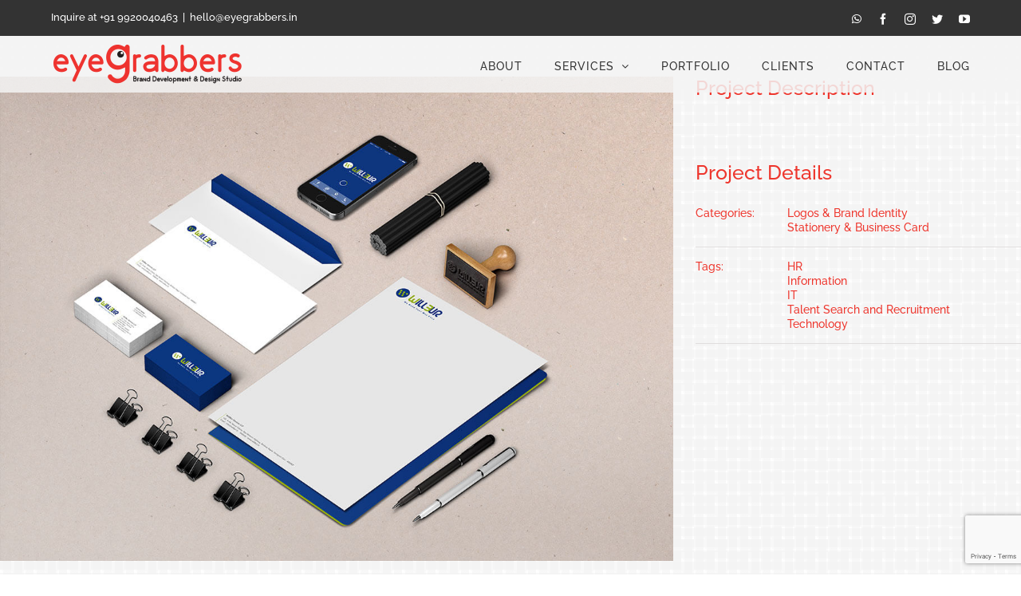

--- FILE ---
content_type: text/html; charset=utf-8
request_url: https://www.google.com/recaptcha/api2/anchor?ar=1&k=6LfwkrIUAAAAAIBAkyWz07Eh-JsvnasmCpLUYSTT&co=aHR0cHM6Ly9leWVncmFiYmVycy5pbjo0NDM.&hl=en&v=naPR4A6FAh-yZLuCX253WaZq&size=invisible&anchor-ms=20000&execute-ms=15000&cb=b1iqhyvyp5f4
body_size: 45358
content:
<!DOCTYPE HTML><html dir="ltr" lang="en"><head><meta http-equiv="Content-Type" content="text/html; charset=UTF-8">
<meta http-equiv="X-UA-Compatible" content="IE=edge">
<title>reCAPTCHA</title>
<style type="text/css">
/* cyrillic-ext */
@font-face {
  font-family: 'Roboto';
  font-style: normal;
  font-weight: 400;
  src: url(//fonts.gstatic.com/s/roboto/v18/KFOmCnqEu92Fr1Mu72xKKTU1Kvnz.woff2) format('woff2');
  unicode-range: U+0460-052F, U+1C80-1C8A, U+20B4, U+2DE0-2DFF, U+A640-A69F, U+FE2E-FE2F;
}
/* cyrillic */
@font-face {
  font-family: 'Roboto';
  font-style: normal;
  font-weight: 400;
  src: url(//fonts.gstatic.com/s/roboto/v18/KFOmCnqEu92Fr1Mu5mxKKTU1Kvnz.woff2) format('woff2');
  unicode-range: U+0301, U+0400-045F, U+0490-0491, U+04B0-04B1, U+2116;
}
/* greek-ext */
@font-face {
  font-family: 'Roboto';
  font-style: normal;
  font-weight: 400;
  src: url(//fonts.gstatic.com/s/roboto/v18/KFOmCnqEu92Fr1Mu7mxKKTU1Kvnz.woff2) format('woff2');
  unicode-range: U+1F00-1FFF;
}
/* greek */
@font-face {
  font-family: 'Roboto';
  font-style: normal;
  font-weight: 400;
  src: url(//fonts.gstatic.com/s/roboto/v18/KFOmCnqEu92Fr1Mu4WxKKTU1Kvnz.woff2) format('woff2');
  unicode-range: U+0370-0377, U+037A-037F, U+0384-038A, U+038C, U+038E-03A1, U+03A3-03FF;
}
/* vietnamese */
@font-face {
  font-family: 'Roboto';
  font-style: normal;
  font-weight: 400;
  src: url(//fonts.gstatic.com/s/roboto/v18/KFOmCnqEu92Fr1Mu7WxKKTU1Kvnz.woff2) format('woff2');
  unicode-range: U+0102-0103, U+0110-0111, U+0128-0129, U+0168-0169, U+01A0-01A1, U+01AF-01B0, U+0300-0301, U+0303-0304, U+0308-0309, U+0323, U+0329, U+1EA0-1EF9, U+20AB;
}
/* latin-ext */
@font-face {
  font-family: 'Roboto';
  font-style: normal;
  font-weight: 400;
  src: url(//fonts.gstatic.com/s/roboto/v18/KFOmCnqEu92Fr1Mu7GxKKTU1Kvnz.woff2) format('woff2');
  unicode-range: U+0100-02BA, U+02BD-02C5, U+02C7-02CC, U+02CE-02D7, U+02DD-02FF, U+0304, U+0308, U+0329, U+1D00-1DBF, U+1E00-1E9F, U+1EF2-1EFF, U+2020, U+20A0-20AB, U+20AD-20C0, U+2113, U+2C60-2C7F, U+A720-A7FF;
}
/* latin */
@font-face {
  font-family: 'Roboto';
  font-style: normal;
  font-weight: 400;
  src: url(//fonts.gstatic.com/s/roboto/v18/KFOmCnqEu92Fr1Mu4mxKKTU1Kg.woff2) format('woff2');
  unicode-range: U+0000-00FF, U+0131, U+0152-0153, U+02BB-02BC, U+02C6, U+02DA, U+02DC, U+0304, U+0308, U+0329, U+2000-206F, U+20AC, U+2122, U+2191, U+2193, U+2212, U+2215, U+FEFF, U+FFFD;
}
/* cyrillic-ext */
@font-face {
  font-family: 'Roboto';
  font-style: normal;
  font-weight: 500;
  src: url(//fonts.gstatic.com/s/roboto/v18/KFOlCnqEu92Fr1MmEU9fCRc4AMP6lbBP.woff2) format('woff2');
  unicode-range: U+0460-052F, U+1C80-1C8A, U+20B4, U+2DE0-2DFF, U+A640-A69F, U+FE2E-FE2F;
}
/* cyrillic */
@font-face {
  font-family: 'Roboto';
  font-style: normal;
  font-weight: 500;
  src: url(//fonts.gstatic.com/s/roboto/v18/KFOlCnqEu92Fr1MmEU9fABc4AMP6lbBP.woff2) format('woff2');
  unicode-range: U+0301, U+0400-045F, U+0490-0491, U+04B0-04B1, U+2116;
}
/* greek-ext */
@font-face {
  font-family: 'Roboto';
  font-style: normal;
  font-weight: 500;
  src: url(//fonts.gstatic.com/s/roboto/v18/KFOlCnqEu92Fr1MmEU9fCBc4AMP6lbBP.woff2) format('woff2');
  unicode-range: U+1F00-1FFF;
}
/* greek */
@font-face {
  font-family: 'Roboto';
  font-style: normal;
  font-weight: 500;
  src: url(//fonts.gstatic.com/s/roboto/v18/KFOlCnqEu92Fr1MmEU9fBxc4AMP6lbBP.woff2) format('woff2');
  unicode-range: U+0370-0377, U+037A-037F, U+0384-038A, U+038C, U+038E-03A1, U+03A3-03FF;
}
/* vietnamese */
@font-face {
  font-family: 'Roboto';
  font-style: normal;
  font-weight: 500;
  src: url(//fonts.gstatic.com/s/roboto/v18/KFOlCnqEu92Fr1MmEU9fCxc4AMP6lbBP.woff2) format('woff2');
  unicode-range: U+0102-0103, U+0110-0111, U+0128-0129, U+0168-0169, U+01A0-01A1, U+01AF-01B0, U+0300-0301, U+0303-0304, U+0308-0309, U+0323, U+0329, U+1EA0-1EF9, U+20AB;
}
/* latin-ext */
@font-face {
  font-family: 'Roboto';
  font-style: normal;
  font-weight: 500;
  src: url(//fonts.gstatic.com/s/roboto/v18/KFOlCnqEu92Fr1MmEU9fChc4AMP6lbBP.woff2) format('woff2');
  unicode-range: U+0100-02BA, U+02BD-02C5, U+02C7-02CC, U+02CE-02D7, U+02DD-02FF, U+0304, U+0308, U+0329, U+1D00-1DBF, U+1E00-1E9F, U+1EF2-1EFF, U+2020, U+20A0-20AB, U+20AD-20C0, U+2113, U+2C60-2C7F, U+A720-A7FF;
}
/* latin */
@font-face {
  font-family: 'Roboto';
  font-style: normal;
  font-weight: 500;
  src: url(//fonts.gstatic.com/s/roboto/v18/KFOlCnqEu92Fr1MmEU9fBBc4AMP6lQ.woff2) format('woff2');
  unicode-range: U+0000-00FF, U+0131, U+0152-0153, U+02BB-02BC, U+02C6, U+02DA, U+02DC, U+0304, U+0308, U+0329, U+2000-206F, U+20AC, U+2122, U+2191, U+2193, U+2212, U+2215, U+FEFF, U+FFFD;
}
/* cyrillic-ext */
@font-face {
  font-family: 'Roboto';
  font-style: normal;
  font-weight: 900;
  src: url(//fonts.gstatic.com/s/roboto/v18/KFOlCnqEu92Fr1MmYUtfCRc4AMP6lbBP.woff2) format('woff2');
  unicode-range: U+0460-052F, U+1C80-1C8A, U+20B4, U+2DE0-2DFF, U+A640-A69F, U+FE2E-FE2F;
}
/* cyrillic */
@font-face {
  font-family: 'Roboto';
  font-style: normal;
  font-weight: 900;
  src: url(//fonts.gstatic.com/s/roboto/v18/KFOlCnqEu92Fr1MmYUtfABc4AMP6lbBP.woff2) format('woff2');
  unicode-range: U+0301, U+0400-045F, U+0490-0491, U+04B0-04B1, U+2116;
}
/* greek-ext */
@font-face {
  font-family: 'Roboto';
  font-style: normal;
  font-weight: 900;
  src: url(//fonts.gstatic.com/s/roboto/v18/KFOlCnqEu92Fr1MmYUtfCBc4AMP6lbBP.woff2) format('woff2');
  unicode-range: U+1F00-1FFF;
}
/* greek */
@font-face {
  font-family: 'Roboto';
  font-style: normal;
  font-weight: 900;
  src: url(//fonts.gstatic.com/s/roboto/v18/KFOlCnqEu92Fr1MmYUtfBxc4AMP6lbBP.woff2) format('woff2');
  unicode-range: U+0370-0377, U+037A-037F, U+0384-038A, U+038C, U+038E-03A1, U+03A3-03FF;
}
/* vietnamese */
@font-face {
  font-family: 'Roboto';
  font-style: normal;
  font-weight: 900;
  src: url(//fonts.gstatic.com/s/roboto/v18/KFOlCnqEu92Fr1MmYUtfCxc4AMP6lbBP.woff2) format('woff2');
  unicode-range: U+0102-0103, U+0110-0111, U+0128-0129, U+0168-0169, U+01A0-01A1, U+01AF-01B0, U+0300-0301, U+0303-0304, U+0308-0309, U+0323, U+0329, U+1EA0-1EF9, U+20AB;
}
/* latin-ext */
@font-face {
  font-family: 'Roboto';
  font-style: normal;
  font-weight: 900;
  src: url(//fonts.gstatic.com/s/roboto/v18/KFOlCnqEu92Fr1MmYUtfChc4AMP6lbBP.woff2) format('woff2');
  unicode-range: U+0100-02BA, U+02BD-02C5, U+02C7-02CC, U+02CE-02D7, U+02DD-02FF, U+0304, U+0308, U+0329, U+1D00-1DBF, U+1E00-1E9F, U+1EF2-1EFF, U+2020, U+20A0-20AB, U+20AD-20C0, U+2113, U+2C60-2C7F, U+A720-A7FF;
}
/* latin */
@font-face {
  font-family: 'Roboto';
  font-style: normal;
  font-weight: 900;
  src: url(//fonts.gstatic.com/s/roboto/v18/KFOlCnqEu92Fr1MmYUtfBBc4AMP6lQ.woff2) format('woff2');
  unicode-range: U+0000-00FF, U+0131, U+0152-0153, U+02BB-02BC, U+02C6, U+02DA, U+02DC, U+0304, U+0308, U+0329, U+2000-206F, U+20AC, U+2122, U+2191, U+2193, U+2212, U+2215, U+FEFF, U+FFFD;
}

</style>
<link rel="stylesheet" type="text/css" href="https://www.gstatic.com/recaptcha/releases/naPR4A6FAh-yZLuCX253WaZq/styles__ltr.css">
<script nonce="Fp_3DUVc2Xrq-u9iQQb3Bw" type="text/javascript">window['__recaptcha_api'] = 'https://www.google.com/recaptcha/api2/';</script>
<script type="text/javascript" src="https://www.gstatic.com/recaptcha/releases/naPR4A6FAh-yZLuCX253WaZq/recaptcha__en.js" nonce="Fp_3DUVc2Xrq-u9iQQb3Bw">
      
    </script></head>
<body><div id="rc-anchor-alert" class="rc-anchor-alert"></div>
<input type="hidden" id="recaptcha-token" value="[base64]">
<script type="text/javascript" nonce="Fp_3DUVc2Xrq-u9iQQb3Bw">
      recaptcha.anchor.Main.init("[\x22ainput\x22,[\x22bgdata\x22,\x22\x22,\[base64]/[base64]/[base64]/eihOLHUpOkYoTiwwLFt3LDIxLG1dKSxwKHUsZmFsc2UsTixmYWxzZSl9Y2F0Y2goYil7ayhOLDI5MCk/[base64]/[base64]/Sy5MKCk6Sy5UKSxoKS1LLlQsYj4+MTQpPjAsSy51JiYoSy51Xj0oSy5vKzE+PjIpKihiPDwyKSksSy5vKSsxPj4yIT0wfHxLLlYsbXx8ZClLLko9MCxLLlQ9aDtpZighZClyZXR1cm4gZmFsc2U7aWYoaC1LLkg8KEsuTj5LLkYmJihLLkY9Sy5OKSxLLk4tKE4/MjU1Ono/NToyKSkpcmV0dXJuIGZhbHNlO3JldHVybiEoSy52PSh0KEssMjY3LChOPWsoSywoSy50TD11LHo/NDcyOjI2NykpLEsuQSkpLEsuUC5wdXNoKFtKRCxOLHo/[base64]/[base64]/bmV3IFhbZl0oQlswXSk6Vz09Mj9uZXcgWFtmXShCWzBdLEJbMV0pOlc9PTM/bmV3IFhbZl0oQlswXSxCWzFdLEJbMl0pOlc9PTQ/[base64]/[base64]/[base64]/[base64]/[base64]\\u003d\\u003d\x22,\[base64]\\u003d\x22,\[base64]/[base64]/[base64]/w5PDnFLCjsK0O0zDv3fCnDLDtHHDn8O5w5xOw6bCnDTCh1cXwo4fw5ZpEcKZdsOgw4pswqh7wqHCj13DuW8Lw6vDgDfCilzDrzUcwpDDusK4w6JXcxPDoR7CrsOQw4Azw6/Dr8KNwoDClGzCv8OEwp3DrMOxw7wsIgDCpX3Dph4INkLDvEwYw5Miw4XCj2zCiUrCvMKawpDCry0qworCscK4woUhSsOMwolQP27DtF8ufcK5w64Fw4/CrMOlwqrDhsOCOCbDjsKXwr3CpirDjMK/NsK1w5bCisKOwr3CuQ4VAsK+cHxWw5pAwr5RwqYgw7p8w7XDgE4sG8OmwqJJw4hCJWMNwo/DqB/DmcK/[base64]/CuXYyelfDvMKxdcONwo4cwoFMIxNAw4/Cs8KiPsKdwop9wqHCtMK0dcOwSCwmwqw8YMKqwq7CmR7CkMOIccOGWWrDp3d4AMOUwpMKw5fDh8OKD0RcJXN/wqR2wpAsD8K9w4w3wpXDhExZwpnCnnFewpHCjjNwV8Otw5vDhcKzw6/DijBNC23CvcOYXg9tYsK3GCTCi3vCgMOYanTClz4BKX7DgyTCmsORwoTDg8ONDVLCjig1wqTDpSs/wpbCoMKrwpdNwrzDsB9sRxrDk8OSw7d7I8O7wrLDjnbDncOCUhrCgBJEwovCl8KWwpoPwpkcG8KxJTh6eMK3wo9UTMOWTMOQworChMOFw53DlClkAMKfYcKGVjPCsGUSw50Cwr46BMOHworCtDLCnjNfY8KVZ8KbwrkbDWA0OSRuQMKCwqnCkw/DrMKCwqvCnyBYLwYKRytjw6AXw6zDq09bwrLDuC7CqkPDj8OWB8OnJ8K0woxsTwHDv8KIB1jDhMOuwoXDoR/DkgIJwrHClB8+wq7DlDLDrMOkw6dqwrXDo8O/w6ZKwoc+w7hdwq07KcK7GcOuDHnDicKOG2AiVMKPw64Iw4nDpWvCgC53w4XCvsOBwqd5O8KMAUDDnsOgHMONXQDChH/[base64]/DnHPCvcKSMWpFVHXDlzjCt0w5NFsiHCTDvxTCuw/DisO9XFUnL8Kiw7LCulrDlRrDqcKXwr7CpMOmwo15w5JQL2TDv3jCjyfDsQTDtxvCncOCIMK2CsKww4DCsToFRG/DvsOPwodww7hdfDjCrTwwAghVw45vARtWw5Qjw4LDt8OWwpZvOMKFwrhIPENWfnXDs8KDasOyW8O4ATppwq0HDMKTQzhiwqUWw4Auw6nDoMORwqssazHDicKow4rDsSFxFnV+ZcKReEnDv8KEwqd/eMKUd28uDMOneMOOwoZ7LGMoSsOwZGnDvibCpcKHw6XCtcOBYMKnwrILw73DtsK7Pi/Cq8OsX8K6AjhoCsKjCE7DsDoaw6TCvgvDjEPDrRDDiTjDrUMPwqPDpBLDucOUPjE3CsKUwr5vw6gnw53DqDw+w51NBMKNfR7CncK+O8OXRkvClB3DjiM5MzYlE8OEGcOkw5gyw5F1IcOJwqDDjVU5MH7DrcKawqR/GsOgMlLDkMOvwrjCu8KCwpVHwqVAaVJvM3PClynCl2bDo1fChsKDc8OVb8OUMFHDusOLfAbDilp8emXDk8KsMMOowqsFGEMBY8OrVcKbwoEYfsKFw7fDslgNNyXCijN+woQxwovConjDpglKw4JSwqjCvHbCiMKMeMKvwpvCjgduwr/DnEFIV8KPSgQmw7lew7IYw750wpVRR8OECsO0BcOpTcOiFMOew4PDi2HClX7Cs8KqwrHDjMKLd0nDqh4uwobCqsOswpvCscKLKgNgwqFiwpTDqmkTBcOhwpvDlU4bw49Kw4MLFsOMwp/[base64]/Dj8OZYT3CrD/[base64]/[base64]/w6/[base64]/wpV/fWzDhBINfcKnwpTDmsOqw5sEB3zDowDDicOod2vDqTBfb8KNKEfDgMOBX8OFOsODwqtBYMO0w5HCusOgwr7DrC4fCwXDshk1w5Rtw7wpH8KgwqHCj8KXw796w6jDpjsNw6jCqMKJwpbDjEIlwopzwplyS8Klw5LDohPCt0fDmMKcccK7wp/Dq8KtN8KiwojCkcO6w4Ilw7cURBHDvsKDChZNwo/ClcO6w53DqsKrwoFhwqzDnsKGwpAiw43CjcOHwrzCk8OuXBcgGHTDgsOhOMONYnPDrh01a2rDti81w5vCiC3DksOqwpB5w7sTRmI4ZsK9w7NyMVNrw7fCljR7wo3CnsOfZ2Z4wp4xwo7Di8OoAcK/w5vDiH5awpnDnsOCUS7CpsKUw4DCgRg5PVhqw5ZfNMKybXzCiDbDi8O9KMKUGcK/wpXDkyzDrsOLbsKUw47CgsKcesOtwq1Bw4zDlxVnesKnwrtuJ3XCjnvDvsOfwqLDscONwqthwrDCsQJrGsOZwqNOwrRAwqltwrHCssOEIMKWwrzCtMKQcUdrSwzDkBNBVsK9w7YWc0xGZEbDgATDu8OVw6RxA8K1wq5PV8Oaw4jCkMK2H8KQw6s2wp1qw6vCok/CsXPDssOZJsK+fsKowojDozl7YWglwpjCgsObVMKNwqwBO8OJey/CusKTw4TCiAbCgsKrw4PCgsOsEsOJKGRRYMK/GCMTwrpNw7rDpFJ9woBPw6c/UHjDg8KEw5s9IsKPw4jDoypBLsORw5bDrEHCkBUXw50uwpIwKMOUdmozw5zCtsOSNCFJwrQNwqPDpjVbw4XChiQgajfCqzgzXMKXw7/Chxx9DMKDQU0qC8K5IwQIw77CvcKUJADDrcOLwqHDmjYIwq7DvsOPwrcRw6/Dk8OjZsO0GCgtwqLCn3vCm0U0wpTDiwk4wpXDucOELVcYPcOlJhR6cHbDo8KBcMKFwrLDosOgdE8OwptIKMK1fsKOJsOOGcOgOcOVwojDtMOBSFfClQw8w6TCl8K9SMKlwph3wobDjMODODFCEcOKw73Cl8OGUE4aDMOuwpJhwqfDm0zCqMOcwrBDbcKBT8O+PcKZw6/Cp8OnGDRbw4oawrMKw4TDlQnCucKvS8Ozw5XCiyQYwo9OwoJrw4xswpfDjGfDiSjCkXRbw6LCjMOHwq3ChlbCtsORw77DqRXCvTTCumPDosOqU0TDqgDDp8Oiwr/[base64]/ZxlpcBJYwo/DpARVWsOlZ8KzVmMnOMOHw6fCmGUXRlLCi1p0bWZyE3nCpiXCixTCs1nCiMKdXcKXVsOxLcO4H8OibD8ULyhRQMKULEYdw7DCrMOLY8KkwqRsw5djw5/[base64]/DnMOTYMORwoHDr8OLHcKqwobDj8O8bsOmwoptHcO3wqLCjMOvY8KGBcOtJgzDqX8zw59xw6/CisKBGMKWw6HDrFhewprCo8K5wopUeTXCncOMUsK2wq/CrnDCvx9hwqonwrsNw5FDfzvClXoPwpDCqMKBccK8IW/CmcOzwqY2w6rCvyFFwrdwAQjCuUPCkTl4wokiwrNwwplKb3rCt8Kxw6w5bQ1sVXYvYFtta8OEZAoLw5xVw5fCvMOywoBqAWxBw7ggLCZQw4/[base64]/DhsOnw7bDtcOBw4IRwpjCr8KnT8ORTMOiMCbDkXbCqMKrRyHCgMKVwrDDrsOpDXQdN3Egw55jwoFmw71jwrtTO23Ci1/[base64]/CucKZw7/CgcOBwqbDrRdLSCdNwpfDkwtoRV4ZPx8ZfsOPw6jCrTEKwrnDpx5nwpcCEsOOLcKxwo/DosOaUyTDosKhIWwGwpvDtcOKWQU1w4JhN8OewpfDqcO1wpsbw4pdw6/DicKXFsOIBmE+EcOPwrgvwozCu8KnQMOjwqPDswLDisOvVcK/C8KXwqsuw7bDijJawpbDkcOOw6TDtVzCrMOFd8K0AUpJPCwmJzt6wo9YXcKKPMOGw5LCvcOnw4/DujLDssKeImjDpHLCgsOHwoJAEz5ewoVYw4Rkw7HDosOZw73Dk8KWZ8ORU3ocwq9UwrZNwr0lw7DDgMOCShLCqcKve2bCkj7DpgrDh8KCworChsOETMKOEcKFwpgvGsOiGcKyw7V2cGbDpUjDn8Odw6vDlUAhOcK0w505dH9XYzUtwrXCm3nCu0QEIF/[base64]/CvMKsMMOww4gJw7ojwpXCsMOMw5dIw4jDu8K6wr5fwpLDpsOswpjCtMKuwqh/NHzCicOPCMKjwpLDunZTw7DDpUh2w54Rw70tccKvwrMBwq94w6HCpk1IwqbCvcOOWlXCsggQE2EMw5Z/NMK7USAcw5lew4jDk8OgJ8Kwa8OTQSLDscKaZh7Cp8KdZFo3G8Omw7bDhSfDgUEkP8OLTkvCj8K8WmEYfMO1w63DkMO2O0dMwr7DuzTCgsKTwqXCtcOSw6oTwpDDpAY6w7x/wqxOw6VlVgXCr8KYwoQ/wrFhRHANw6pEKMOKw6XCjB1zEcO2fMKIGMK2w7vDl8OdC8KeBMK1w5TCiz3DtnnClW7CsMKkwo/[base64]/b0vDiMK1wq5xw7jCpsKdQQbDvMOkwrA/w6xww6jCnSMqQMKRPTl0AmTCp8KqDD8twpnDqsKqJsOAw4XChioUJcKUXcKew5/CuCoWVlDCpztpSsKdH8Ksw4FtIwLCqMOhFC9NcQJ7YBBGNMOJL2bDuR/DvkMJwrbDjnAjwp4Yw77Ck1/CgQFFJ17DrsOxQG3Dq3Ycw43DgifDmcOdU8K1BQRgw5DDn03Cvn8EwrfCvcKJDcODF8OGwrnDocO1WnlCL2DCmMOoHSzCrMK0P8K/eMKiZgjCv1ZbwonDnS/Cm3/DozkcwqzDlsKUwozDjkNXWcKCwqghNCI3woRKwr8HIcOmwrkLw5USIlNZwpNLRsOEw4PCmMO3w68wNMO2w7bDlsOCwpozESfCj8KjTMKHQhTDh2UowqzDr3vCnzBBwp7CpcK/DMOLIg3Cg8OpwqUyKcOHw4XCmzJgwosdIcOvasOFw77DlsOEacKUwqAAJMOFNsOlCmtUwqbDpRDDi2HDsWjCoF/ChX17RDooZGFNwqrDmsO8wrtQVMKeRMOWw4vDvVjDosK5w7IKQsKkZmsgw4x4w70uDcOeHCMww4EkNsKZacO9DwHCimwjC8OJCD7DkxZHJsOVW8Oqwp4TE8O/SsOPV8OGw4M1aw8KcmXCq1bClxjCsWRtLFzDuMKnwo7DvsOdNiPCuzjClcOuw5nDghHDt8O7w7lEfQ7CuFYwN1jCisK7enlXw6fCqsK/YhVuS8Owb1PDmcKuYF/[base64]/[base64]/[base64]/DkMOVwpTCmmBDw5LDjcO0HTB3d8OLDsOywpfDjC3ClcOJwqHCs8KAPcO2bsOmCMKOw7vDtEDDnksHwpPClmwXBmxow6MEaWh6w7fCjFjCqsK5FcOCKMOKN8KJw7bDjsO/V8KswoTCmsOqO8ONw47Ds8OYOzLCk3bDunXDl0lzLTBHwrvDrXfDp8OswqTCmsKywrVXNcKLwqxhETB9woFOw5gUwpTDhF02wq7CsAwDMcObwo/CoMK3NU/ChsOeIMObJsKrFUo9fGPDscKuX8Oew5lEwqHCvF4Xwoptwo7DgMKeEj5DMSxZwp/DvyPCqGvDrlXDgcO6R8K6w6vDpi/DkMKCdQ3DlwZ4wpY5WMKSw6nDn8OaFMODwqHCvMKiDnvCgWzDihDCtEXDnwcgwoAjRsO6XcKvw4khT8KkwrPCosO+w6kUDg3CosOZGm5cJ8OKfMO8VyPCjDfChsOKw5MMN1/[base64]/fQPCgcOeXMOjb8OlLsOQTD1CPxvDtxfCusONUMKAIMO/w7fCmk3CoMOWHHcQSlXDnMKBdRhRMHYlZMKiw5/DvjnCihfDvwoKwqUqwpTDqiPCsCcfWsO1w6vDqxvDvsKFKDzCuTk+wr7DpcKAwq5Nwodra8OlwrrDuMOJCFlJUA/CmAMXwrIRw4cGH8OKwpDDmsOOw7Bbw5sidXsQVWHDksKGZxLCnMOrYcK9DhLDmsOIw5jDgcKKNcOSwro1QRFIw7XDp8OGAQ7CisOSw6HCp8OiwrMvN8K0Rkp1JEdENcOOcsKccsOUQhrChhDDqMOHw6x4Xh/[base64]/Ct8OFwoIeX8KcdwFaAcK+JGJGw5V/P8OWIy8WU8K4wpp8EcKdRw3CnV42w4YkwrjDvcO+wovCgVTClMORB8Oiw6HCicKJJRvDusOvw5vCsh/DoSY/w5DDllwJw7dGPALDksODw4bDmW/CgzbClMKIwoUbwrxFw4MywpwqwqvDsQkyKcOrYsOww6PCpT5yw6VlwrMALsOiwrzDihDCmcKDNsOWUcKowrPDsXnDrwZCwr3CgMOYw7pcwrw3w7PDscObRAHCmHtAH0vClBjCgRTDqyxIJEHCrcKfLDBUwqHCr3jDicO8LcKKFFVVfMOkRcKRw43Cm3HClMKYK8Oww7/[base64]/DnSXCtxdjw5pNF3PDqcKXw5zDlMOSSmvDrzHDg8Kiw6bDrH1LXcKpwp9xw6XDnS7DisOawqYIwpMSc2vDjU0nXR/CnsO8RcOYBcKUwr3DhBsEX8K5wq0Hw6fCkXAUOMOZwp4kwoHDs8K9w7N6wqkdOUhpw7wqdi7Dq8KlwqU/w4LDiCcOwp8zTCNKcHDCjmx4wpzDncKwdcKgDMK2TkDCisKkw7TCqsKKw59EwoprYCPCphjDlRJjwqHDk3weBUHDn2RTejMww4LDk8KSw6NRw7LCj8OKJMOnH8KYDsOTI2h0woPDgifCuCLDp1TClHjDvcK1fsOMWno2DVcTG8OUw5dJw4tqQMK/wojDt218XToSw57CpTYnQRzDpwYAwq/[base64]/DmcKVwplqAEfChx7Ct2DCsk1iSErCtArDlMOjAMKEwrNgF20ZwpEKfCLDkzgiZgk2CiddC1wcwpZjw6hQwolZOcKaV8OLMXjDtxdMNXfCqMKtwoHCjsOawqtqK8OyPV7CmUHDrnZlwpp6V8OSag1jwqsAwr/[base64]/QsKMw4YXwofDjMOTw5DCn8KkNsOvwqV8w5zCkDbCrcOswq3DmMKJwq1wwrtrZHJEwrQqMcOISMO+wro7wo3ClMO8w5kRLx7CgMOSw7XCigHDhMKmGcO1w6bDjMO2w6nCgMKpw7XCnDsbPXQvAMOyMzvDpDLDjgUlQVATecOww7vDoMKbU8Kww54xLMKHNsO/wrtpwqo/esKTw6UOwp3CrnR8X2E4wrjCvVTDl8OuJnrChsKdwrw7wrXCgRnDnzgPw4kvLsKWwqEvwr8TAk/CnsKFw50owqbDsgnCmFZ6GXnDhsO/K0AOwoEmwqNWaTvCkTXDp8OKw7l5w5fCnEQfwrp1wol5ZiTCscKIwoMuwr86wrJUw6lvw5pOwo86XVw9w4XCu17DvMKbwoDCuVEBHcKow6TDqMKrKGcJEyrDl8KkZTPDpsOqbcOtw7PCizRQPsKRwpsMAcOgw5x/T8K0JMKae0NSwq7DqcOaw6/Cjl8JwotYwpnCvRvDscKmR0p3w6l/w6xIDRPDhMOsUmjCpigEwrBUw74/ZcOwVWsxwpPCr8KKGMKOw6djw4pNXzYdfBrDt3kSWcONaTvChcKUcsKWCmYFEsKfPsKfwpzCm2/DucK3wqt1w5NJJ2N1wrHDszEXRMO9wosVwrTCjMKEL0Mew4bDkg4+w6zCpAEpKVXCsyzDjMO2cB5Uw5vDv8O+w4sRwq/DrEDCu2rCpXXDoFcBGCLCuMKHw7BNK8KrBiZXw5tQw5t0wr7DuCkBGcOfw6nDhcKywqzDiMKhOMKuF8OkB8O2TcKuG8Kbw7HCkMOpIMK6MGtNwr/CqcKjBMKDZ8O/[base64]/DtMKJSCthw488FcKCbMKPJVdlFcK5w6/Dl0VTwoQmwqjCpmjCpxnCrQYRf3DCosKRwrfCi8K7MxvDgMO0T1AKHnwAw6jCisKvbcKsNjzCgMObFQ93ACQdw4Q6cMKSw4PDhcOdwoRHcsO/Pl4gwpfCmDxodcKzwqTCrVYoby9vw67DmsO0KcOow7jCm1F/BsKyeg/[base64]/[base64]/CuA7CrsKvw5sgbsK3MQPCgMKUw4w9VD5ow6w9EMOUw4TCoyHDsMKJw5nDjQ7CssKmLFnDgUrDpwzCvR4xG8OTWsOqecKnUcKdw5BHT8KzEX9LwqxpF8KBw7fDixEnP294eUBhw7fDvsKuw6UrdsO0Yi0/WydUf8KYIlN5CDFEChJKwoUwRsOEw5QuwqTCs8KKwolUXgpJEsKPw4B7woTDtcOFTcOmW8O0w5/ClcKFOlUHwrrClMKMI8K5asKkwrLCqMO1w4l0VVs4b8O+eRNtM3Qtw6DDtMKTT0V1amNLCcKPwrliw4tew7IewqZww63CkkwWEsOMw4ItWcOmwonDoC0wwoHDp2bCv8KqQ1jCtMKuaRsEwqpSw51mw6xqQ8K1Y8OfFF/Cs8OBKMKUeQI4W8KvwoYJw5hXH8O5Yz4Vwq3CiygGMcKqFHnDv2DDgsKNw53CvXgSYsK6E8KJOBTDm8OiKCTCs8Ona27Cg8K9eGXDrMKGA1jDsSfDgFnCvD/DiirDiTczw6fCusOtW8Oiw6ETwqZLwqDCjsK3D3V3JwFJwr3DscOdw55Gw5LCqFLCsx8oIUvChcKaWCPDt8KMJH/DtMKbZGnDtBzDj8OiEQnClgHDr8KdwodJc8OTI2dEw7hrwrfCnMKuw5BCHhkQw5HDhcKDP8OlwoXDlcO6w4tPwrYZGUBBBC/DosK9MUzCkMOawoTCpGnCpjXChMO3IcKpw6NzwofCjF5XEQhZw7LCgAXDqMOuw7/CgEQTwqsWw4VeMcKxwozDgsOCEcK7wrhWw45Ww44nRk9cPAPCg1PDn0PDpsO6BMOxGCsEw6puNsO0VFRww4jDmMKwVUTCqMKPJkNEccK+ScOEFmXDs0U0w7l0PlDDmgooNVTCvcKrMMOtwp/Dlw4Vw7M6w7MqwqLDjzsNwqLDsMOFwqMiw53DvcKowqwODcKew5vCpTtDP8KZIsOoXDMBw4MBTAXDgcOlR8KZw7ZIWMKVeCTDv3DClcOlwr/[base64]/CllbCuHUQw6zDqsORwoBOJQfDusOKw6UjCsOBc8KKw6UjHsOGGGYiUnPDi8Kfc8OTPcKzGxZbXcOLIcKCTmA4MDfDiMK6wodrfsKYaG86KnBNw5LCpcOBbkXDpHTCqS/DpHjCmcK/wotpJsKMwqTDiD/Cp8OhEFfDpQ4yaiJ1V8KcSsK0fhDDhTUFw65GMHfDlcOuw6HDkMOqPTpZw7zDk0oUVB/CpsKlwqjCmMOFw4PCmsKYw7/Dm8KkwqZTaGfChsKUMFgxBcO+w6wTw6LDgcOPw7/DpFHDusKxwrLCvMKiwrIMecKfB1zDi8KnVMKHb8O8w5rDkTpKwrdUwrE2dMK5BzfDocKWw6bCmF/[base64]/[base64]/Cn28BKm7Donp1Z8O8wqdDIcOjbA17w5DDqcKzwqLDr8K7wqTDnUnCisOtwrrCtBHDisOVw5TDncKZw41oSyHDhsOTwqbDkMO2IxYyNm7DjMOmw58adMOyX8OVw55wVMKZw7Vjwp7CgsOZw5/DnsKdwpbCoWbDjCLDtWPDgsO5c8K6UcOrasOfwrzDscOuClnChkNFwr0Fw5Yxw6/[base64]/ClMKXwr8YwpXDgcKdE8Ozw458woRZEDdIEQJnwrDCpcKkJgPCu8KsE8KuIcKuLl3CnsK+wrLDh29rdQ3CisK+Q8OPw4kEfTfDt2JAwp7DtRjDsGXDlMO6VMOMQH7DmCbCnz3DjMOFw4TChcOOwpzDpgkUwo7DhsK3C8Oow6gGd8KVcsKJw6M/RMK1wp1jdcKkw4/[base64]/w6DClxxyIMOTPsOlw4fDosKVGTHDvlfCpcKVQsOcTlnCuMOpwpvDtMOcYGfDtkA0w6Qxw5XDh2JTwpErZSrDvcK6L8OSwq/[base64]/Dnw3DhG/Cp8OSdyXCs8OFIjUbw4bDoHLDisKDwqXDrgrDkywTwqR9cMOkbQodw5sSYCLCoMO+wrx6w6wSITfCqHA7wpoqwoHDtDTDh8Kow54MBh3DqGfCtMKjE8OGwqB1w6M4JsOsw6PCp33DpRjDisKPT8OocVnDgzIpJsKJGQ0nw4bCscO3cx/[base64]/DqcKLw4DDpULClsO4w7LCssKOEGFzVsOewpLCpcOKFz3DvlLDpMOLRWXDqMKnC8Olw6TDpkPDssKpw4zCtRxWw7wtw4PDnsOOwpPCo2BVXS7Ci2jDm8KWecKRZQRdZTM6bsKQwppbwr3Du2APw45NwoFsPA5Zw4AqFy/[base64]/w79Uw7gDPsKuFgXCusOGwq7DkFTDo8O3w5vDgg8kEsOZwrbDjTnCoVLCmsKSNhDDrCzCkcOPHFLCmEADVMKWwpDCmjMwcS3CkMKKw6YNXnwawr/[base64]/Cu3lMw5LDqcKpw7HDnRFMHcOYVxAiQSPDpxzDrV/Co8KZVcOmfzk+U8OKw61vCsK/JcOSw60gE8KWwrTDk8KLwp4jSVQqUFgAwrPDkgoHHcKeZwnDicOFd2vDiTXCusOYw7okw5rCnsOOwoM5XcK9w48WwpbCq0TCq8O2wosOYcOGbQHCmMOURBpQwoJFWl3Dh8KVw6vDmsOBwqgDbMKhPSUzwrkOwrJZw5/DjHslBcO/w5TDmMOAw6fCmsKOwoDDpQc3wr3CjMOYw693CsK4woBOw5/DtHPCuMKywpHCj38aw5l4wo3CgCPCp8Kkw75Ee8OFwrzDocK/cjzClgNnwoXCvXN/VMOHw5A2FkfDlsKxdGXDpcOkTcOKSsOmMcOtFHTCnsK9w57Di8K0w4TCrnBAw646w65Mwp8mRMKvwrx0BWTCisO+QWPCvht/JAIOUwrDpMK7w5rCk8OSwo7ChGjDsARlHRHCiGV1EsKMw4/Dn8OFwpzDn8OKHsO+bQPDs8Kew54qw6ZmKsO/eMOLZcK/wqNIGDdaSMKbYcOxw6/CuGtKK27CvMKeIkE2ccKXU8OjCCFzMMKowp5xw5AVI2PCkDZLwp7Dv2lIWgEaw5rDssKGw445VQrDjMOCwoUHVgUGw60rw6FRJcOMcjzChsOGwrXCuAciK8OXwog7wpIzesKQPcO2wrFiHEoAHcO4wrTCpi/Dhi4WwoxYw7rCpcKew7pOXk3DukVjw448wpvDmMKKQmIQwp3Cl1EaLkUow4LDmsKqRcOnw6TDgcOWwpLDn8KjwowtwrpaaFkkeMOowo3Colc/w5LCt8KDe8KpwpnCmMKgwqHCscOGwoPDgsOzwpbCjCrDkkvCm8KQwoJlWMOuwp4NHlrDnRYvEz/[base64]/Ch1NEd3d+wrgnP8KXw5YIwqV2wrTCo8KxYMKYWxfDnH7CnBzClMO2f1omw5HCssOoRkrDvx0wwrDCr8KCw5TDt04xw6I0HEzCiMOpwoVtw79zwoUwwqPCgjfDgsOGeTvCg1sPACnCl8O2w7TCtcKfa1B5w7/[base64]/[base64]/Ch3fDksKMworDrMKwQm/CosKfw6IpwqrCiMO8wroKccKTWcOMwr3CtcOgwpg+w5MbJsOowqXDhMOHX8KCw60vTcKlwplNHSPDpDLDrsOpacOZasOMwpDDqxshcsOJX8Ovwo1tw5BfwrRfwoA/NsOZYjPCn1F7w5knEmRfUETCjsK8wrUTacOhw7/[base64]/CkUfCoxLCgwvDosOWwqhyE8K/M8KdJMKKw4NXw6Vlwr0qw5x1w7oiwp5wKF1EE8KwwroJwo7DshJtBxQYwrLCvk4awrYZw55Lw6bCsMOKw7rDiQ17w7ZMPMOpeMKlRMKkf8O/bAfCpVFPVC4PwpfCtMOYJMOoEjfCk8KiGcO7w6xWwpbCo2/DnMOkwrXCtQ/ChsK1wqXDnnzDh2jDjMO4w4DDhcK7EsO3E8OBw5ZuJsOWwqkVw67CocKQfcOjwqPDsGpfwqLDjxctw6BlwoPDlR12wqzCsMO3w5Zma8KTLsKvBQLCpy8ITkoyR8OEbcOtwqtZB17CkhrCl0jCqMK4wpjDjlkjw5nDrF/CgjXCj8KjKcOBe8KTwpzDm8O5QcKiw4vCnsK8CMKuw6NSwpgyAMKBL8KAWMOvw681WkvCt8Osw7XDrkkIDVjChcOYeMOBwqRfEcKSw6PDhMOpwrfCpMKGwqrClRfDv8KsQ8KoAsKtQ8O4wpk2FMOUwoYKw7Z9w7UUSzbChsKSWMOVLA/[base64]/DqMOLI8OaQELDkXV9EBINQ2B0wrTCqcOKJ8KNIcKpw5PDqCzCmFDCvwZpwodow7fCoUc5Ih9MUsO/WDlnw5XDiH/ClMK1w6t6wp/Ci8KFw6XCnsKIw5MKwpTCr0x4w5/CgsK6w4LClcOYw4PDqxknwo56w4rDocOGwrvCixzCisKawrFsLA4lQWDDsnlhfDPDjkTDkgpLKMKEwq3CpDTDkHpEJ8K8w51oDcKlMjnCsMKKwolYA8OEHDfCgcO6wpvDgsO+w4jCs1XCn3cmVhwhw7fDu8OiD8K8bE5WMsOlw7Ugw6HCscOTwrbDlsKNwq/[base64]/Ci8Kpw4rDomnDrhvCn8KmfsOPEF0Ow4nCmcK/wqMCM2VXwp7Dp1XCqsOUc8KHwoVKYTTDrCXCu0RpwpgILDBjw4J1w4bDucKHM2bCtlbCgcONZ13CqCbDocO/[base64]/[base64]/[base64]/[base64]/[base64]/DgUB0wrDDhEnDh8OrVVzDn8OcwqhwKcKKOWIFG8Knw6wnw7XDtMK9woLCrRwFbcOUw47Dn8Kzw6ZXw6cfQsK9Lm7Dm2jCj8KQwoHDnMOnw5V5wprCvXfCvhnDlcK7wpp5GXdobgbCjnTCjV7CpMKBwpvCiMOUJcOgdMOrwqoIA8OLwoVGw45jwq9Bwqd/[base64]/CpMK3w7/[base64]/w4A7wqs9OnDCg8KLTCVkwr7Di8KHwpwDwq3DtcOPw7xLXQYjw4Q+w7vCsMKxUsOrwql9ScKPw70PCcOww4NtPBLDh03DvnrDhcOPScOqwqPDiTZywpQcw7kAw4wew515woduwp0Pw6nDtB3CjzvCuD/Cg1gGw490WsKswr41MnxtQDYew69bwqxbwoHCm1VMQsOkcsOwd8Kdw7nDvVhjEMOuwovCv8K9w4DCncKQwojCpnxQwoBjFwvCmcKNw6tkDsKseURuwo4JYcOnwp3CpnUMwrnChWzDmcOGw5k/FnfDrMO7wr8mZj3DlsOGIsO5TsOJw78Vw7EgA0/CgsOjZMO9ZcOzLiTCsA4qw5rDqMOpN3vDtkHClBcYw4XDhRVCIsK7NMKIwrPCnHlxworDhW3DmkDCjXDDrBDCkS/DmMKJw4xbBMKdeH/Cqz3Co8OEAsKPVlzCoE/Cin/CrHPCpsOLOX5WwrZYwq7CucKmw63DrXjCp8Ohw63Dk8OwYS/CoC/DoMOmK8K6dsOKbsKmeMOTwrLDtsORw6NefUHCunvCosOAEcKpwqbCocOaRVskR8Obw6dZaAgEwppWFxDChsO9GsKSwoVLesKgw6cjw4TDksKWwr/[base64]/cMKNw4fCl8OtGGxRCsOHwpprwofCnMOOKWLDqh/Cs8Kuw4Ipw7TDgcOdA8Kkew/CrcOkPGbDisOCwrXCnMOQwqwAwoXDgcKdcMKiF8KKNCLCnsO1aMK/w4kvYD4dw5zDuMOTfz4ZDsKGwrw0w4rDvMOCAMO9wrY+w5IOP2ltw5IKw6ZMcW9Iw7Adw4vCmcK3woHCisOQUEfDo3rDusONw5c/wqxbwpsxw70Zw78mwpjDs8OhUMKTbcOoLWcpwpPDoMKgw7nCpsOtwrVyw5rCvcOUQyIYP8KYJcO1FkkAwpXDk8O3L8K1dzIOwrfCk2DCoTUGJ8KgZgFOwprCs8KGw6DDnk9ywp8CwpXCrHvCmwHCtMOCwp/[base64]/eMK7wqTCvEbCm1lcT0bDi8KPXn/CjifCg8OPJnQ3TVjCphTCm8K/ICXDiU3CtMO4SsOXwoUNw5vDhMOTw5NDw7jDsAQdwq7CpDDDtBrDvMOcw6QEaDHCrMKbw4HDnwrDrcK4O8OSwpcOAcKYF3fDosK3wpLDsB/Ch0R4w4I/[base64]/w4YewqU9I8KQUSU/wpnDpcK2w4TCvFPCtsKawrI/[base64]\x22],null,[\x22conf\x22,null,\x226LfwkrIUAAAAAIBAkyWz07Eh-JsvnasmCpLUYSTT\x22,0,null,null,null,0,[21,125,63,73,95,87,41,43,42,83,102,105,109,121],[7241176,175],0,null,null,null,null,0,null,0,null,700,1,null,0,\[base64]/tzcYADoGZWF6dTZkEg4Iiv2INxgAOgVNZklJNBoZCAMSFR0U8JfjNw7/vqUGGcSdCRmc4owCGQ\\u003d\\u003d\x22,0,0,null,null,1,null,0,1],\x22https://eyegrabbers.in:443\x22,null,[3,1,1],null,null,null,1,3600,[\x22https://www.google.com/intl/en/policies/privacy/\x22,\x22https://www.google.com/intl/en/policies/terms/\x22],\x22KXaZ8+IQ5LH87jIN6yCI62suq+0zaQV7TRg33fMH2Oc\\u003d\x22,1,0,null,1,1762912244372,0,0,[247,86,53],null,[34,54],\x22RC-Tb72SWH1MsUerg\x22,null,null,null,null,null,\x220dAFcWeA5tF1k_9tpG8iAqCOygAAo0anADkQ2U3Qa374yiMyJcIcmtgY5F2OM1nPPFxClrvVxueAMng76etrw-blvep9fwmtIW_w\x22,1762995044357]");
    </script></body></html>

--- FILE ---
content_type: text/plain
request_url: https://www.google-analytics.com/j/collect?v=1&_v=j102&a=925279630&t=pageview&_s=1&dl=https%3A%2F%2Feyegrabbers.in%2Fprojects%2Fwillbur-services-llp-hr-recruitment-it%2F&ul=en-us%40posix&dt=Willbur%20Services%20LLP%20-%20Stationery%20Design%20-%20Eyegrabbers%20-%20Graphic%20Design%20Company%20in%20India%20-%20Graphic%20Design%20Agency%20in%20Mumbai&sr=1280x720&vp=1280x720&_u=IEBAAEABAAAAACAAI~&jid=1201774462&gjid=17897187&cid=939329242.1762908643&tid=UA-70611624-1&_gid=1203415975.1762908643&_r=1&_slc=1&z=1658714137
body_size: -450
content:
2,cG-1GXX3ZFE2Q

--- FILE ---
content_type: application/x-javascript
request_url: https://eyegrabbers.in/wp-content/plugins/fusion-builder/assets/js/min/general/awb-off-canvas.js?ver=3.7
body_size: 2606
content:
!function(e){"use strict";window.awbOffCanvas={capitalize:function(e){return e.charAt(0).toUpperCase()+e.slice(1)},set:function(e,n,a){e=e?"_"+e:"_data";let t=localStorage.getItem("off_canvas"+e);(t=t?JSON.parse(t):{})[n]=a,localStorage.setItem("off_canvas"+e,JSON.stringify(t))},get:function(e,n){e=e?"_"+e:"_data";let a=localStorage.getItem("off_canvas"+e);return(a=a?JSON.parse(a):{})[n]||""},animationsWithoutDirection:["flash","rubberBand","shake","flipinx","flipiny","lightspeedin","flipOutX","flipOutY","lightSpeedOut"],open_off_canvas:function(n,a=!0,t=!1){const s=e('.awb-off-canvas-wrap[data-id="'+n+'"]'),o=s.find(".awb-off-canvas"),i=window["off_canvas_"+n];if(!s.length)return;if(s.hasClass("awb-show")&&t)return void this.close_off_canvas(n);if(this.set(n,"last_open_date",new Date),s.hasClass("awb-show")&&!t)return;let c=i.enter_animation;const f=i.enter_animation_direction&&"static"!==i.enter_animation_direction?this.capitalize(i.enter_animation_direction):"",r=i.enter_animation_speed||1;if(("off"===i.status_css_animations||"desktop"===i.status_css_animations&&i.is_mobile)&&(c=!1),c){if(this.animationsWithoutDirection.includes(c)||(c=c+"In"+f),o.addClass("fusion-animated "+c),o.attr("data-animation-type",c),o.css({visibility:"visible","animation-duration":r+"s"}),"sliding-bar"===i.type&&"push"===i.transition&&("left"===i.position||"right"===i.position)){const n={transition:"margin-left "+i.enter_animation_speed+"s"};n.marginLeft=o.outerWidth()+"px","right"===i.position&&(n.marginLeft="-"+o.outerWidth()+"px");let a="#wrapper";s.hasClass("init-for-studio")&&(a=".post-preview"),e(a).css(n),e('#sliders-container .tfs-slider[data-parallax="1"]').length&&e('#sliders-container .tfs-slider[data-parallax="1"]').css(n)}}else this.enableTrapFocus(s);if("no"===i.overlay_page_scrollbar&&e("html").css("overflow","hidden"),s.addClass("awb-show"),e('a[href^="#awb-oc__'+n+'"]').addClass("awb-oc-active"),a){const e=this.get(n,"open_count")||0;this.set(n,"open_count",e+1)}s.trigger(e.Event("awb-oc-opened"),[n])},close_off_canvas:function(n,a=!0){const t=e('.awb-off-canvas-wrap[data-id="'+n+'"]'),s=t.find(".awb-off-canvas"),o=window["off_canvas_"+n];if(0===t.length||void 0===o)return;let i=o.exit_animation;const c=o.exit_animation_direction&&"static"!==o.exit_animation_direction?this.capitalize(o.exit_animation_direction):"",f=o.exit_animation_speed||1;if(("off"===o.status_css_animations||"desktop"===o.status_css_animations&&o.is_mobile)&&(i=!1),i){if(this.animationsWithoutDirection.includes(i)||(i=i+"Out"+c),s.addClass("fusion-animated "+i),s.attr("data-animation-type",i),s.addClass("is-closing"),s.css("animation-duration",f+"s"),"sliding-bar"===o.type&&"push"===o.transition&&("left"===o.position||"right"===o.position)){const n={transition:"margin-left "+o.exit_animation_speed+"s",marginLeft:0};let a="#wrapper";t.hasClass("init-for-studio")&&(a=".post-preview"),e(a).css(n),e('#sliders-container .tfs-slider[data-parallax="1"]').length&&e('#sliders-container .tfs-slider[data-parallax="1"]').css(n)}}else"yes"===o.overlay&&t.hasClass("init-for-studio")&&s.addClass("is-closing"),"no"===o.overlay&&t.hasClass("init-for-studio")&&e("#icon-bar .go-back").click(),t.removeClass("awb-show");if(e('a[href^="#awb-oc__'+n+'"]').removeClass("awb-oc-active"),"no"===o.overlay_page_scrollbar&&e("html").css("overflow",""),setTimeout(()=>{this.removeHash()},10),a){const e=this.get(n,"close_count")||0;this.set(n,"close_count",e+1)}this.set(n,"closed",!0),t.trigger(e.Event("awb-oc-closed"),[n])},removeHash(){const e=window.location.href.split("#")[0];history.replaceState({},"",e)},enableTrapFocus(e){if(!e.hasClass("type-popup"))return;const n=e.find(".awb-off-canvas"),a=n.find('a[href]:not([disabled]):visible, button:not([disabled]):visible, textarea:not([disabled]):visible, input[type="text"]:not([disabled]):visible, input[type="radio"]:not([disabled]):visible, input[type="checkbox"]:not([disabled]):visible, select:not([disabled]):visible'),t=a[0],s=a[a.length-1];setTimeout(()=>{n[0].focus()},100),n[0].addEventListener("keydown",function(e){("Tab"===e.key||9===e.keyCode)&&(e.shiftKey?document.activeElement===t&&(s.focus(),e.preventDefault()):document.activeElement===s&&(t.focus(),e.preventDefault()))})}},e(".awb-off-canvas").on("animationend",function(n){const a=e(this),t=a.parent();a.attr("data-animation-type")&&a.removeClass("fusion-animated").removeClass(a.attr("data-animation-type")).removeAttr("data-animation-type"),a.hasClass("is-closing")?(a.removeClass("is-closing"),a.addClass("oc-waiting-for-close"),t.removeClass("awb-show"),t.hasClass("init-for-studio")&&e("#icon-bar .go-back").click()):window.awbOffCanvas.enableTrapFocus(t)}),e(".awb-off-canvas-wrap").on("transitionend",function(n){const a=e(this).find(".awb-off-canvas");a.hasClass("is-closing")&&e(this).hasClass("init-for-studio")&&(e("#icon-bar .go-back").click(),a.removeClass("is-closing")),a.removeClass("oc-waiting-for-close")}),e(window).on("load",function(){if(location.hash&&location.hash.startsWith("#awb-oc__")||location.hash&&location.hash.startsWith("#awb-open-oc__")){const e=location.hash.split("__")[1];window.awbOffCanvas.open_off_canvas(e,!1,!1)}e(".awb-off-canvas-wrap.init-for-studio").each(function(n,a){const t=e(a).data("id");window.awbOffCanvas.open_off_canvas(t,!1,!1)}),e(".awb-off-canvas-wrap").each(function(){e(this).on("awb-oc-closed",function(){e(this).find(".fusion-youtube iframe").each(function(){this.contentWindow.postMessage('{"event":"command","func":"pauseVideo","args":""}',"*")}),e(this).find(".fusion-vimeo iframe").each(function(){new Vimeo.Player(this).pause()}),e(this).find(".mejs-audio").each(function(){e(this).find(".mejs-playpause-button.mejs-pause button").trigger("click")})})})}),e('a[href^="#awb-oc__"]').on("click",function(n){n.preventDefault();const a=(e(this).attr("href")||"").split("__")[1];window.awbOffCanvas.open_off_canvas(a,!1,!0)}),e('a[href^="#awb-open-oc__"]').on("click",function(n){n.preventDefault();const a=(e(this).attr("href")||"").split("__")[1];window.awbOffCanvas.open_off_canvas(a,!1,!1)}),e('a[href^="#awb-close-oc__"]').on("click",function(n){n.preventDefault();const a=(e(this).attr("href")||"").split("__")[1];a?window.awbOffCanvas.close_off_canvas(a):e(".awb-off-canvas-wrap.awb-show").each(function(){const n=e(this).data("id");window.awbOffCanvas.close_off_canvas(n)}),window.awbOffCanvas.removeHash()}),e(".awb-off-canvas-wrap:not(.overlay-disable-close)").on("click",function(n){if(n.target===this){const n=e(this).data("id");window.awbOffCanvas.close_off_canvas(n)}}),e(".off-canvas-close").on("click",function(n){n.preventDefault();const a=e(this).closest(".awb-off-canvas-wrap").data("id");window.awbOffCanvas.close_off_canvas(a)}),e(document).on("keydown",function(n){if(27!==n.keyCode)return;e(".awb-off-canvas-wrap.awb-show:not(.disable-close-on-esc)").each(function(n,a){const t=e(a).data("id");window.awbOffCanvas.close_off_canvas(t)})}),e("body").on("goback",function(n){e(".post-preview").css({"margin-right":0,"margin-left":0})}),e(".awb-off-canvas-wrap").each(function(n,a){const t=e(a).data("id"),s=window["off_canvas_"+t],o=e("#wpadminbar"),i=o.outerHeight();if("full"===s.height&&o.length&&e(a).find(".awb-off-canvas").css("height",`calc(100vh - ${i}px)`),"sliding-bar"===s.type&&"top"===s.position&&o.length&&e(a).find(".awb-off-canvas").css("margin-top",`${i}px`),"yes"===s.on_click){const n=s.on_click_element?e(s.on_click_element):null;n&&n.length&&(n.attr("data-off-canvas",s.on_click_element),e(document).on("click",s.on_click_element,function(e){e.preventDefault(),window.awbOffCanvas.open_off_canvas(t,!1)}))}let c=!1;if(s.frequency){if("close"===s.frequency){!0===window.awbOffCanvas.get(t,"closed")&&(c=!0)}if("once"===s.frequency){0<window.awbOffCanvas.get(t,"open_count")&&(c=!0)}if("xtimes"===s.frequency&&s.frequency_xtimes){const e=window.awbOffCanvas.get(t,"open_count");parseInt(s.frequency_xtimes)<=e&&(c=!0)}if("session"===s.frequency){sessionStorage.getItem("off_canvas_"+t+"_opened")?c=!0:sessionStorage.setItem("off_canvas_"+t+"_opened",!0)}let e=window.awbOffCanvas.get(t,"last_open_date");const n=new Date;if("day"===s.frequency&&e){n<(e=new Date(e)).getTime()+864e5&&(c=!0)}if("week"===s.frequency&&e){n<(e=new Date(e)).getTime()+6048e5&&(c=!0)}if("month"===s.frequency&&e){e=new Date(e),n<new Date(e).setMonth(e.getMonth()+1)&&(c=!0)}if("xdays"===s.frequency&&s.frequency_xdays&&e){e=new Date(e);const a=parseInt(s.frequency_xdays);n<e.getTime()+24*a*60*60*1e3&&(c=!0)}}if("yes"===s.after_x_page_views){const e=window.awbOffCanvas.get(t,"page_views")||0;e<parseInt(s.number_of_page_views)&&(c=!0),window.awbOffCanvas.set(t,"page_views",e+1)}if("yes"===s.after_x_sessions){let e;sessionStorage.getItem("off_canvas_"+t)||(sessionStorage.setItem("off_canvas_"+t,!0),e=window.awbOffCanvas.get(t,"sessions")||0,window.awbOffCanvas.set(t,"sessions",e+1)),(e=window.awbOffCanvas.get(t,"sessions"))<=parseInt(s.number_of_sessions)&&(c=!0)}if(s.when_arriving_from){const e=document.referrer,n=window.location.host,a=s.when_arriving_from;let t;!e||e.includes(n)?t="internal":(t="external",/\.?(google|bing|yahoo|duckduckbot|yandex|baidu|msn|teoma|slurp)\./.test(e)&&(t="search")),c=!a.includes(t)}if("opened"===s.off_canvas_state&&"sliding-bar"===s.type&&s.has_js_rules&&!c&&(e(window).on("load",function(){window.awbOffCanvas.open_off_canvas(t)}),c=!0),!0===s.isOpened&&(c=!0),!c){if("yes"===s.on_page_load&&setTimeout(()=>{window.awbOffCanvas.open_off_canvas(t),s.isOpened=!0},100),"yes"===s.time_on_page&&s.time_on_page_duration&&setTimeout(()=>{window.awbOffCanvas.open_off_canvas(t),s.isOpened=!0},1e3*s.time_on_page_duration),"yes"===s.on_scroll){const n=s.scroll_direction,a=s.scroll_to,o=document.documentElement.scrollHeight;let i=s.scroll_position;if(i&&isNaN(i)&&(i=i.includes("%")?o/100*parseInt(i):parseInt(i)),"down"===n&&"element"===a){const e=s.scroll_element?document.querySelector(s.scroll_element):null;if(e){const n=new IntersectionObserver(e=>{e.forEach(e=>{e.isIntersecting&&(window.awbOffCanvas.open_off_canvas(t),s.isOpened=!0,n.unobserve(e.target))})});n.observe(e)}}else e(window).on("scroll",function(e){"up"===s.scroll_direction&&this.oldScroll>this.scrollY&&(s.isOpened||window.awbOffCanvas.open_off_canvas(t),s.isOpened=!0),"down"===s.scroll_direction&&this.oldScroll<this.scrollY&&this.scrollY>=i&&(s.isOpened||window.awbOffCanvas.open_off_canvas(t),s.isOpened=!0),this.oldScroll=this.scrollY})}if("yes"===s.exit_intent){const e=function(n){null==n.relatedTarget&&"select"!==n.target.nodeName.toLowerCase()&&(window.awbOffCanvas.open_off_canvas(t),document.removeEventListener("mouseout",e),s.isOpened=!0)};document.addEventListener("mouseout",e)}if("yes"===s.after_inactivity&&s.inactivity_duration){const e=s.inactivity_duration;let n;const a=function(){n=window.setTimeout(o,1e3*e)},o=function(){s.isOpened||window.awbOffCanvas.open_off_canvas(t),s.isOpened=!0},i=function(){document.addEventListener("mousemove",c,!1),document.addEventListener("mousedown",c,!1),document.addEventListener("keypress",c,!1),document.addEventListener("touchmove",c,!1),document.addEventListener("scroll",c,!1),a()},c=function(){window.clearTimeout(n),a()};i()}}})}(jQuery);